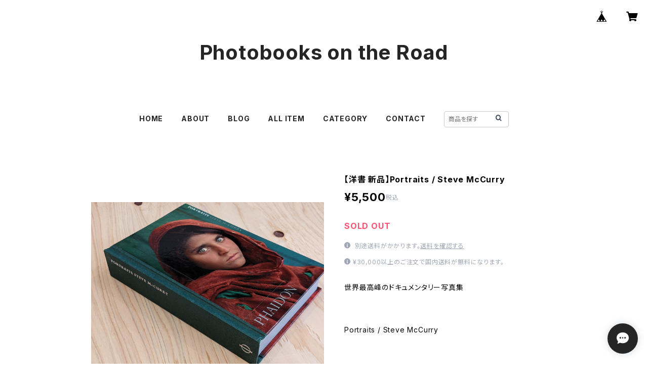

--- FILE ---
content_type: text/html; charset=UTF-8
request_url: https://www.photobooksontheroad.com/items/79623747/reviews?format=user&score=all&page=1
body_size: 5327
content:
				<li class="review01__listChild">
			<figure class="review01__itemInfo">
				<a href="/items/95336375" class="review01__imgWrap">
					<img src="https://baseec-img-mng.akamaized.net/images/item/origin/67afd0643dcf7978e3d3f7769176708a.jpg?imformat=generic&q=90&im=Resize,width=146,type=normal" alt="20th-Century Fashion : 100 Years of Apparel Ads / Taschen ファッション 広告 タッシェン" class="review01__img">
				</a>
				<figcaption class="review01__item">
					<i class="review01__iconImg ico--good"></i>
					<p class="review01__itemName">20th-Century Fashion : 100 Years of Apparel Ads / Taschen ファッション 広告 タッシェン</p>
										<time datetime="2026-01-20" class="review01__date">2026/01/20</time>
				</figcaption>
			</figure><!-- /.review01__itemInfo -->
								</li>
				<li class="review01__listChild">
			<figure class="review01__itemInfo">
				<a href="/items/128865349" class="review01__imgWrap">
					<img src="https://baseec-img-mng.akamaized.net/images/item/origin/33859f3fe10f4504ea1b2d7863699d98.jpg?imformat=generic&q=90&im=Resize,width=146,type=normal" alt="Dennis Morris : Music + Life / デニス・モリス ボブ・マーリー セックス・ピストルズ" class="review01__img">
				</a>
				<figcaption class="review01__item">
					<i class="review01__iconImg ico--good"></i>
					<p class="review01__itemName">Dennis Morris : Music + Life / デニス・モリス ボブ・マーリー セックス・ピストルズ</p>
										<time datetime="2026-01-20" class="review01__date">2026/01/20</time>
				</figcaption>
			</figure><!-- /.review01__itemInfo -->
								</li>
				<li class="review01__listChild">
			<figure class="review01__itemInfo">
				<a href="/items/129462523" class="review01__imgWrap">
					<img src="https://baseec-img-mng.akamaized.net/images/item/origin/3ae33f404d39a220b5f492889864653f.jpg?imformat=generic&q=90&im=Resize,width=146,type=normal" alt="Back to the Future : DeLorean Time Machine : Haynes Manual / バック・トゥ・ザ・フューチャー デロリアン" class="review01__img">
				</a>
				<figcaption class="review01__item">
					<i class="review01__iconImg ico--good"></i>
					<p class="review01__itemName">Back to the Future : DeLorean Time Machine : Haynes Manual / バック・トゥ・ザ・フューチャー デロリアン</p>
										<time datetime="2026-01-05" class="review01__date">2026/01/05</time>
				</figcaption>
			</figure><!-- /.review01__itemInfo -->
						<p class="review01__comment">めちゃくちゃかっこいい😎
バックトゥーザフューチャーどの年代にもハマる
デロリアン乗りたい😋</p>
									<p class="review01__reply">いつもPhotobooks on the Roadをご利用頂き、誠にありがとうございます！また、素敵なレビューをありがとうございます。めちゃくちゃかっこいい本ですよね！映像ではここまでじっくりデロリアンを見ることないですもんね。楽しんでもらえてうれしいです！またのご利用を心よりお待ちしております！</p>
					</li>
				<li class="review01__listChild">
			<figure class="review01__itemInfo">
				<a href="/items/24906119" class="review01__imgWrap">
					<img src="https://baseec-img-mng.akamaized.net/images/item/origin/c6e9dda5040a6d7c74dfdbd21bcb01e4.jpg?imformat=generic&q=90&im=Resize,width=146,type=normal" alt="Modern Color : Fred Herzog / モダン・カラー フレッド・ヘルツォーク" class="review01__img">
				</a>
				<figcaption class="review01__item">
					<i class="review01__iconImg ico--good"></i>
					<p class="review01__itemName">Modern Color : Fred Herzog / モダン・カラー フレッド・ヘルツォーク</p>
										<time datetime="2026-01-01" class="review01__date">2026/01/01</time>
				</figcaption>
			</figure><!-- /.review01__itemInfo -->
						<p class="review01__comment">年末年始なのに思いのほか早く東京まで送っていただけました。状態も良くありがとうございます。また利用したいと思います。</p>
									<p class="review01__reply">この度はPhotobooks on the Roadをご利用頂き、誠にありがとうございます！また、素敵なレビューをありがとうございます！当店は海外出版社と直接契約し直輸入にて仕入れた新品を取り扱っております。状態にもご満足頂けたようで、本当にうれしく思います。またのご利用を心よりお待ちしております！</p>
					</li>
				<li class="review01__listChild">
			<figure class="review01__itemInfo">
				<a href="/items/83378885" class="review01__imgWrap">
					<img src="https://baseec-img-mng.akamaized.net/images/item/origin/53e7498ea371b630394ec742222db9ee.jpg?imformat=generic&q=90&im=Resize,width=146,type=normal" alt="HR Giger / Taschen ギーガー タッシェン" class="review01__img">
				</a>
				<figcaption class="review01__item">
					<i class="review01__iconImg ico--good"></i>
					<p class="review01__itemName">HR Giger / Taschen ギーガー タッシェン</p>
										<time datetime="2025-12-17" class="review01__date">2025/12/17</time>
				</figcaption>
			</figure><!-- /.review01__itemInfo -->
						<p class="review01__comment">おかげさまで無事に到着しました。
この度は迅速に発送してくださりありがとうございました。
大変読み応えがあり、飾っても美しくてテンションが上がります！
以前から気になっていたアートブックでしたので、手にできて喜んでおります。
またよろしくお願いいたします。</p>
									<p class="review01__reply">無事に届いたようで安心しました。また、うれしいレビューをありがとうございます！とても励みになります。Taschenのこのシリーズは、コンパクトでありながらもボリュームがあり、比較的安価な価格なのにプリントなどもしっかりしているという、まさにテンション上がる本ですよね！笑　仰る通りで、置いておくだけでも絵になりますしね。ただ、他のタイトルも揃えたくなってしまうところが唯一の欠点でしょうか笑　これからもちょこちょことサイトを覗いて頂けるとうれしいです。またのご利用を心よりお待ちしております！</p>
					</li>
				<li class="review01__listChild">
			<figure class="review01__itemInfo">
				<a href="/items/121174142" class="review01__imgWrap">
					<img src="https://baseec-img-mng.akamaized.net/images/item/origin/ccd0f6178a4d435a7439893220e286d2.jpg?imformat=generic&q=90&im=Resize,width=146,type=normal" alt="Imaginarium : Antiquarian Sticker Book / ステッカーブック" class="review01__img">
				</a>
				<figcaption class="review01__item">
					<i class="review01__iconImg ico--good"></i>
					<p class="review01__itemName">Imaginarium : Antiquarian Sticker Book / ステッカーブック</p>
										<time datetime="2025-10-13" class="review01__date">2025/10/13</time>
				</figcaption>
			</figure><!-- /.review01__itemInfo -->
						<p class="review01__comment">昨日無事届きました◎
商品写真とキャプションを拝見してとても気になって購入させていただいたのですが、どこを開いても楽しくてわくわくする一冊でとても気に入りました！

お忙しいなか迅速な発送、メッセージもご丁寧にくださってどうもありがとうございました…！</p>
									<p class="review01__reply">レビューありがとうございます！また、商品も気に入って頂けたようでうれしいです。本当に素敵な本ですよね！レトロでアンティークなイラスト集としても楽しめて、それがすべてステッカーにもなっているという...夢のような一冊です笑。これからも洋書ならではの楽しい本をセレクトしていきたいと思います。ぜひまた覗いてくださいね！</p>
					</li>
				<li class="review01__listChild">
			<figure class="review01__itemInfo">
				<a href="/items/79918468" class="review01__imgWrap">
					<img src="https://baseec-img-mng.akamaized.net/images/item/origin/1d1a3b138403a8079708b3aab3742c0d.jpg?imformat=generic&q=90&im=Resize,width=146,type=normal" alt="Andy Warhol : Polaroids 1958-1987 / Taschen アンディ・ウォーホル ポラロイド タッシェン" class="review01__img">
				</a>
				<figcaption class="review01__item">
					<i class="review01__iconImg ico--good"></i>
					<p class="review01__itemName">Andy Warhol : Polaroids 1958-1987 / Taschen アンディ・ウォーホル ポラロイド タッシェン</p>
										<time datetime="2025-04-06" class="review01__date">2025/04/06</time>
				</figcaption>
			</figure><!-- /.review01__itemInfo -->
						<p class="review01__comment">離島在住ですが、迅速な対応のお陰で購入後数日で受け取りました！梱包もしっかりしていてとても安心感があり、ご縁があればまた是非購入したいと思いました。ステキな出会いをありがとうございました♡</p>
									<p class="review01__reply">この度はPhotobooks on the Roadをご利用頂き、誠にありがとうございます！また、素敵なレビューをありがとうございます！実は梱包作業が結構好きなんです。ですので、褒めて頂けるとうれしいです。笑　沖縄からの長旅で傷つかないよう、しっかり梱包してお届けしますので、今後とも安心してご利用くださいね！</p>
					</li>
				<li class="review01__listChild">
			<figure class="review01__itemInfo">
				<a href="/items/89914697" class="review01__imgWrap">
					<img src="https://baseec-img-mng.akamaized.net/images/item/origin/9224b24e1f1036e4747a9e79b5666b89.jpg?imformat=generic&q=90&im=Resize,width=146,type=normal" alt="Araki / Taschen 荒木経惟 アラーキー タッシェン" class="review01__img">
				</a>
				<figcaption class="review01__item">
					<i class="review01__iconImg ico--good"></i>
					<p class="review01__itemName">Araki / Taschen 荒木経惟 アラーキー タッシェン</p>
										<time datetime="2025-04-06" class="review01__date">2025/04/06</time>
				</figcaption>
			</figure><!-- /.review01__itemInfo -->
						<p class="review01__comment">以前から欲しかったアラーキーさんの写真集。
離島在住ということもありなかなか縁がなかったのですが、閉店の情報を聞いて、ほかのphotobookとともに思い切って購入！
結果、購入して本当に良かったです。
ステキな出会いに感謝です♪</p>
									<p class="review01__reply">この度はPhotobooks on the Roadをご利用頂き、誠にありがとうございます！また、素敵なレビューをありがとうございます！店舗は閉店しますが、引き続き洋書屋さんとしての活動は続けていきますので、今後もたまにサイトを覗いて頂けたらと思います。またのご利用を心よりお待ちしております！</p>
					</li>
				<li class="review01__listChild">
			<figure class="review01__itemInfo">
				<a href="/items/83378885" class="review01__imgWrap">
					<img src="https://baseec-img-mng.akamaized.net/images/item/origin/53e7498ea371b630394ec742222db9ee.jpg?imformat=generic&q=90&im=Resize,width=146,type=normal" alt="HR Giger / Taschen ギーガー タッシェン" class="review01__img">
				</a>
				<figcaption class="review01__item">
					<i class="review01__iconImg ico--good"></i>
					<p class="review01__itemName">HR Giger / Taschen ギーガー タッシェン</p>
										<time datetime="2025-03-14" class="review01__date">2025/03/14</time>
				</figcaption>
			</figure><!-- /.review01__itemInfo -->
						<p class="review01__comment">丁寧に対応していただきありがとうございました。</p>
									<p class="review01__reply">この度はPhotobooks on the Roadをご利用頂き、誠にありがとうございます！
また、素敵なレビューをありがとうございます。とても励みになります。
お探しの本などあればどうぞお気軽にご相談ください。
またのご利用を心よりお待ちしております！</p>
					</li>
				<li class="review01__listChild">
			<figure class="review01__itemInfo">
				<a href="/items/90444767" class="review01__imgWrap">
					<img src="https://baseec-img-mng.akamaized.net/images/item/origin/0d9b4ef3a5477b308c9e7fbcd1d9f56a.jpg?imformat=generic&q=90&im=Resize,width=146,type=normal" alt="Stylepedia : Fashionary / スタイルペディア" class="review01__img">
				</a>
				<figcaption class="review01__item">
					<i class="review01__iconImg ico--good"></i>
					<p class="review01__itemName">Stylepedia : Fashionary / スタイルペディア</p>
										<time datetime="2025-02-10" class="review01__date">2025/02/10</time>
				</figcaption>
			</figure><!-- /.review01__itemInfo -->
						<p class="review01__comment">探していた書籍でしたが、想像以上に素晴らしく充実した内容で感激しました。グローバル視点でのファッショントレンドとスタイルをこんなにわかりやすくビジュアライズして時代で系統立てた本を見たことがありません。丁寧なメールと迅速な配送にも感謝です。とても満足です。貴店に巡り合えてよかったです。</p>
									<p class="review01__reply">この度はPhotobooks on the Roadをご利用頂き、誠にありがとうございます。また、素敵なレビューをありがとうございます！お探しの本を当店で見つけてくださり、本当にうれしいです！内容も装丁もデザインも、すべて素晴らしいですよね。ここまで丁寧に作られた本は、日本ではあまり見かけません。洋書ならではの一冊だと思います。これからも素敵な洋書をセレクトしていきたいと思います！今後ともどうぞよろしくお願いします！</p>
					</li>
				<li class="review01__listChild">
			<figure class="review01__itemInfo">
				<a href="/items/98217264" class="review01__imgWrap">
					<img src="https://baseec-img-mng.akamaized.net/images/item/origin/f25a42b172776d0e17d589dd2a85ab20.jpg?imformat=generic&q=90&im=Resize,width=146,type=normal" alt="Brooklyn Storefronts : ブルックリン" class="review01__img">
				</a>
				<figcaption class="review01__item">
					<i class="review01__iconImg ico--good"></i>
					<p class="review01__itemName">Brooklyn Storefronts : ブルックリン</p>
										<time datetime="2025-02-06" class="review01__date">2025/02/06</time>
				</figcaption>
			</figure><!-- /.review01__itemInfo -->
						<p class="review01__comment">大好きな本屋さんで、2回目のオンラインでの購入です。
ツボに刺さりまくりな選書と、店主ロッシーさんの本紹介でついつい購入してしまう、そんな本屋さん。
実際の店舗にはワクワクが止まらない本たちばかりがずらっと並んでいて、沖縄在住の方はもちろん、観光でいらっしゃった方にもぜひ足を運んで欲しいです・・・！</p>
									<p class="review01__reply">2回目のご購入、本当にありがとうございます！ワクワク楽しくなるような本屋さんを目指しているので、そう言ってもらえるのは最高の褒め言葉です。これからも「雑貨屋みたいな洋書屋さん」をコンセプトにがんばります！またのご利用を心よりお待ちしております！</p>
					</li>
				<li class="review01__listChild">
			<figure class="review01__itemInfo">
				<a href="/items/74120396" class="review01__imgWrap">
					<img src="https://baseec-img-mng.akamaized.net/images/item/origin/cf51a5225002afeae3a8c5a50a8e931d.jpg?imformat=generic&q=90&im=Resize,width=146,type=normal" alt="Funk &amp; Soul Covers / Taschen ファンク ソウル レコード アルバム タッシェン" class="review01__img">
				</a>
				<figcaption class="review01__item">
					<i class="review01__iconImg ico--good"></i>
					<p class="review01__itemName">Funk &amp; Soul Covers / Taschen ファンク ソウル レコード アルバム タッシェン</p>
										<time datetime="2024-12-30" class="review01__date">2024/12/30</time>
				</figcaption>
			</figure><!-- /.review01__itemInfo -->
						<p class="review01__comment">素敵な期待通りの本が丁寧な梱包で大事に保護されて届きました🎵、本当にありがとうございます！
ページを開くと、大好きなMarvin Gayeの「I want you」のErnie Barnesの描いたジャケットがまず飛び込んできて最高でした。所有するアルバムも沢山入っていて大切にしま〜す!
またよろしくお願いします。</p>
									<p class="review01__reply">この度はPhotobooks on the Roadをご利用頂き、誠にありがとうございます！また、素敵なレビューをありがとうございます！本当に励みになります。Black Music好きにはたまらない内容ですよね！僕も音楽好きなので、音楽系は定期的に入荷しています。ぜひまた覗いてくださいね。またのご利用を心よりお待ちしております！</p>
					</li>
				<li class="review01__listChild">
			<figure class="review01__itemInfo">
				<a href="/items/18282118" class="review01__imgWrap">
					<img src="https://baseec-img-mng.akamaized.net/images/item/origin/50752e884c0f831526cc85a17ee3d205.jpg?imformat=generic&q=90&im=Resize,width=146,type=normal" alt="New York Sketchbook : Jason Brooks / ジェイソン・ブルックス スケッチブック ニューヨーク" class="review01__img">
				</a>
				<figcaption class="review01__item">
					<i class="review01__iconImg ico--good"></i>
					<p class="review01__itemName">New York Sketchbook : Jason Brooks / ジェイソン・ブルックス スケッチブック ニューヨーク</p>
										<time datetime="2024-12-28" class="review01__date">2024/12/28</time>
				</figcaption>
			</figure><!-- /.review01__itemInfo -->
						<p class="review01__comment">心踊る本たちがたくさんで、入荷の案内をいつも楽しみにしている本屋さんです。お店まで少し距離があるので、はじめて通販で利用させて頂きました。

梱包もご丁寧にありがとうございます。
偶然クリスマス当日に届き、素敵なクリスマスプレゼントになりました💫
ありがとうございました🎄！</p>
									<p class="review01__reply">この度はPhotobooks on the Roadをご利用頂き、誠にありがとうございます！また、素敵なレビューをありがとうございます！そうですよねー。少し遠いんですよね笑　また気になる本が見つかったら、通販もお気軽にご利用ください。そして、お店にもまた遊びにきてくださいね！</p>
					</li>
				<li class="review01__listChild">
			<figure class="review01__itemInfo">
				<a href="/items/87218038" class="review01__imgWrap">
					<img src="https://baseec-img-mng.akamaized.net/images/item/origin/3f8db2ab23189bddf50a827568474bb3.jpg?imformat=generic&q=90&im=Resize,width=146,type=normal" alt="Tiki Pop / ティキ Taschen タッシェン" class="review01__img">
				</a>
				<figcaption class="review01__item">
					<i class="review01__iconImg ico--good"></i>
					<p class="review01__itemName">Tiki Pop / ティキ Taschen タッシェン</p>
										<time datetime="2024-12-28" class="review01__date">2024/12/28</time>
				</figcaption>
			</figure><!-- /.review01__itemInfo -->
						<p class="review01__comment">とても丁寧な対応で大満足でした！
安心してお買い物ができました。
また機会があれば是非お願いしたいです！
この度はありがとうございました♪</p>
									<p class="review01__reply">この度はPhotobooks on the Roadをご利用頂き、誠にありがとうございます！また、今回は大変なご迷惑をおかけしたにもかかわらず、素敵なレビューをありがとうございます！本当に励みになります。またのご利用を心よりお待ちしております！</p>
					</li>
				<li class="review01__listChild">
			<figure class="review01__itemInfo">
				<a href="/items/86909996" class="review01__imgWrap">
					<img src="https://baseec-img-mng.akamaized.net/images/item/origin/8acad43719c31b70984a940e0cd81637.jpg?imformat=generic&q=90&im=Resize,width=146,type=normal" alt="Textiles of the Middle East and Central Asia / アジア テキスタイル" class="review01__img">
				</a>
				<figcaption class="review01__item">
					<i class="review01__iconImg ico--good"></i>
					<p class="review01__itemName">Textiles of the Middle East and Central Asia / アジア テキスタイル</p>
										<time datetime="2024-12-17" class="review01__date">2024/12/17</time>
				</figcaption>
			</figure><!-- /.review01__itemInfo -->
						<p class="review01__comment">紹介文にもあるように多くの図版が掲載されていて読み応えがあります。
中央アジアのテキスタイルを知りたいときに助けになりそうです！
売り切れになっていたのを問い合わせたところ出版社への在庫確認や取り寄せなど丁寧に対応いただきました。
購入してからも迅速に発送していただき、きれいに梱包されて届きました。ありがとうございます！</p>
									<p class="review01__reply">この度はPhotobooks on the Roadをご利用頂き、誠にありがとうございます！
また、素敵なレビューをありがとうございます！
当店で取り扱いのない書籍であっても、お探しの洋書がありましたらお気軽にお問い合わせください。
またのご利用を心よりお待ちしております！</p>
					</li>
				<li class="review01__listChild">
			<figure class="review01__itemInfo">
				<a href="/items/88700169" class="review01__imgWrap">
					<img src="/i/testpro1.png" alt="【 SALE ! 】David Hockney : A Chronology / Taschen デイヴィッド・ホックニー タッシェン" class="review01__img">
				</a>
				<figcaption class="review01__item">
					<i class="review01__iconImg ico--good"></i>
					<p class="review01__itemName">【 SALE ! 】David Hockney : A Chronology / Taschen デイヴィッド・ホックニー タッシェン</p>
										<time datetime="2024-08-04" class="review01__date">2024/08/04</time>
				</figcaption>
			</figure><!-- /.review01__itemInfo -->
								</li>
				<li class="review01__listChild">
			<figure class="review01__itemInfo">
				<a href="/items/81428975" class="review01__imgWrap">
					<img src="https://baseec-img-mng.akamaized.net/images/item/origin/982212d76242a3db32f1602851fac107.jpg?imformat=generic&q=90&im=Resize,width=146,type=normal" alt="【洋書 新品】David Hockney Dog Days / デイヴィッド・ホックニー" class="review01__img">
				</a>
				<figcaption class="review01__item">
					<i class="review01__iconImg ico--good"></i>
					<p class="review01__itemName">【洋書 新品】David Hockney Dog Days / デイヴィッド・ホックニー</p>
										<time datetime="2024-06-26" class="review01__date">2024/06/26</time>
				</figcaption>
			</figure><!-- /.review01__itemInfo -->
						<p class="review01__comment">探しても売り切ればかりで諦めかけたところで貴店を見つけました。
期待以上の内容でした。状態も良くて、入手できて嬉しいです。大切にします。</p>
									<p class="review01__reply">笑顔のレビューをありがとうございます！
ホックニーの愛犬への愛情たっぷりの眼差しに癒やされますよね。
本当に素敵なアートブックだと思います。
喜んで頂けてうれしいです！
またのご利用を心よりお待ちしております！</p>
					</li>
				<li class="review01__listChild">
			<figure class="review01__itemInfo">
				<a href="/items/74117312" class="review01__imgWrap">
					<img src="https://baseec-img-mng.akamaized.net/images/item/origin/3754e34aa7f2939f8ef161ebfab2a019.jpg?imformat=generic&q=90&im=Resize,width=146,type=normal" alt="【洋書 新品】1000 Chairs. Revised and updated edition / 椅子 Taschen タッシェン" class="review01__img">
				</a>
				<figcaption class="review01__item">
					<i class="review01__iconImg ico--good"></i>
					<p class="review01__itemName">【洋書 新品】1000 Chairs. Revised and updated edition / 椅子 Taschen タッシェン</p>
										<time datetime="2024-04-25" class="review01__date">2024/04/25</time>
				</figcaption>
			</figure><!-- /.review01__itemInfo -->
								</li>
				<li class="review01__listChild">
			<figure class="review01__itemInfo">
				<a href="/items/79438626" class="review01__imgWrap">
					<img src="https://baseec-img-mng.akamaized.net/images/item/origin/c3a965396e87ea05aed77d8b317ec3ed.jpg?imformat=generic&q=90&im=Resize,width=146,type=normal" alt="【洋書 新品】1000 Lights" class="review01__img">
				</a>
				<figcaption class="review01__item">
					<i class="review01__iconImg ico--good"></i>
					<p class="review01__itemName">【洋書 新品】1000 Lights</p>
										<time datetime="2024-03-20" class="review01__date">2024/03/20</time>
				</figcaption>
			</figure><!-- /.review01__itemInfo -->
								</li>
				<li class="review01__listChild">
			<figure class="review01__itemInfo">
				<a href="/items/76266126" class="review01__imgWrap">
					<img src="https://baseec-img-mng.akamaized.net/images/item/origin/3f287371f48efbae2960162a0698b93e.jpg?imformat=generic&q=90&im=Resize,width=146,type=normal" alt="【SALE！】Jewelry by Artists: In the Studio, 1940-2000" class="review01__img">
				</a>
				<figcaption class="review01__item">
					<i class="review01__iconImg ico--good"></i>
					<p class="review01__itemName">【SALE！】Jewelry by Artists: In the Studio, 1940-2000</p>
										<time datetime="2023-07-18" class="review01__date">2023/07/18</time>
				</figcaption>
			</figure><!-- /.review01__itemInfo -->
								</li>
		